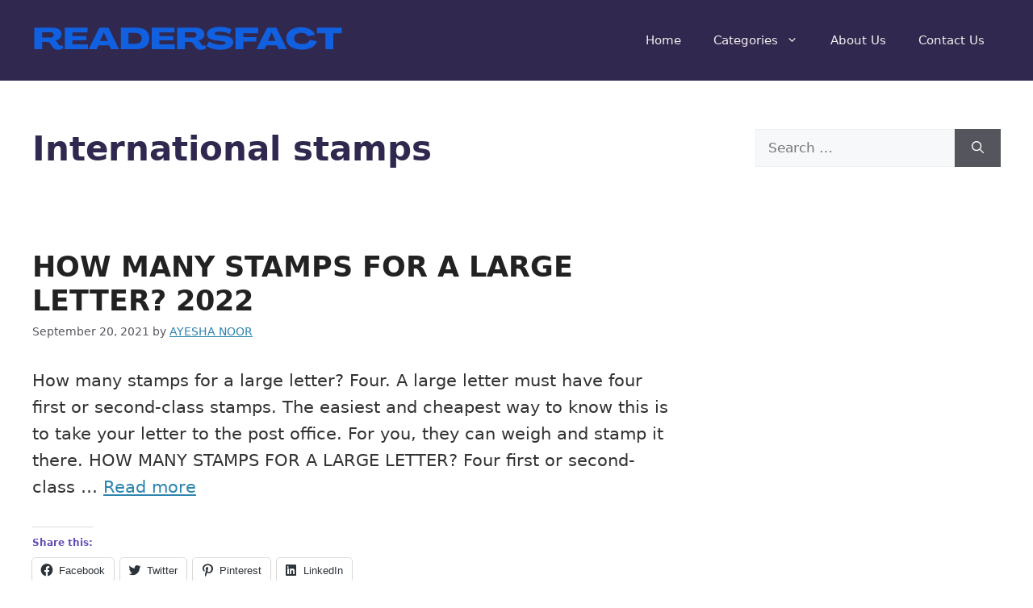

--- FILE ---
content_type: text/html; charset=utf-8
request_url: https://www.google.com/recaptcha/api2/aframe
body_size: 267
content:
<!DOCTYPE HTML><html><head><meta http-equiv="content-type" content="text/html; charset=UTF-8"></head><body><script nonce="tEB6jN6Bh48vfuILdHUpWA">/** Anti-fraud and anti-abuse applications only. See google.com/recaptcha */ try{var clients={'sodar':'https://pagead2.googlesyndication.com/pagead/sodar?'};window.addEventListener("message",function(a){try{if(a.source===window.parent){var b=JSON.parse(a.data);var c=clients[b['id']];if(c){var d=document.createElement('img');d.src=c+b['params']+'&rc='+(localStorage.getItem("rc::a")?sessionStorage.getItem("rc::b"):"");window.document.body.appendChild(d);sessionStorage.setItem("rc::e",parseInt(sessionStorage.getItem("rc::e")||0)+1);localStorage.setItem("rc::h",'1764028352698');}}}catch(b){}});window.parent.postMessage("_grecaptcha_ready", "*");}catch(b){}</script></body></html>